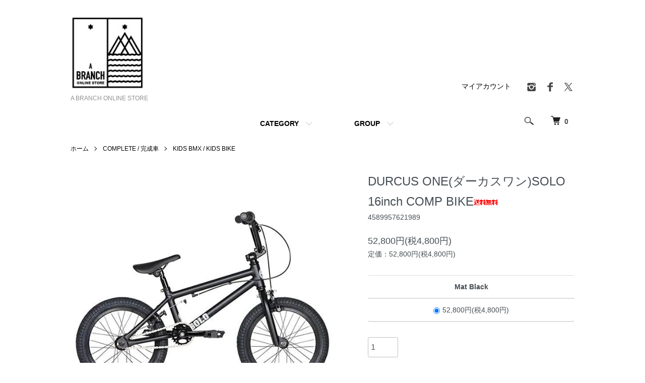

--- FILE ---
content_type: text/html; charset=EUC-JP
request_url: https://aresbmx.com/?pid=180879286
body_size: 11698
content:
<!DOCTYPE html PUBLIC "-//W3C//DTD XHTML 1.0 Transitional//EN" "http://www.w3.org/TR/xhtml1/DTD/xhtml1-transitional.dtd">
<html xmlns:og="http://ogp.me/ns#" xmlns:fb="http://www.facebook.com/2008/fbml" xmlns:mixi="http://mixi-platform.com/ns#" xmlns="http://www.w3.org/1999/xhtml" xml:lang="ja" lang="ja" dir="ltr">
<head>
<meta http-equiv="content-type" content="text/html; charset=euc-jp" />
<meta http-equiv="X-UA-Compatible" content="IE=edge,chrome=1" />
<meta name="viewport" content="width=device-width,initial-scale=1">
<title>DURCUS ONE(ダーカスワン)SOLO 16inch COMP BIKE</title>
<meta name="Keywords" content="kids bmx完成車" />
<meta name="Description" content="DURCUS ONE" />
<meta name="Author" content="A BRANCH ONLINE STORE" />
<meta name="Copyright" content="A-branchbmx" />
<meta http-equiv="content-style-type" content="text/css" />
<meta http-equiv="content-script-type" content="text/javascript" />
<link rel="stylesheet" href="https://aresbmx.com/css/framework/colormekit.css" type="text/css" />
<link rel="stylesheet" href="https://aresbmx.com/css/framework/colormekit-responsive.css" type="text/css" />
<link rel="stylesheet" href="https://img06.shop-pro.jp/PA01021/661/css/23/index.css?cmsp_timestamp=20210621183133" type="text/css" />
<link rel="stylesheet" href="https://img06.shop-pro.jp/PA01021/661/css/23/product.css?cmsp_timestamp=20210621183133" type="text/css" />

<link rel="alternate" type="application/rss+xml" title="rss" href="https://aresbmx.com/?mode=rss" />
<link rel="alternate" media="handheld" type="text/html" href="https://aresbmx.com/?prid=180879286" />
<script type="text/javascript" src="//ajax.googleapis.com/ajax/libs/jquery/1.7.2/jquery.min.js" ></script>
<meta property="og:title" content="DURCUS ONE(ダーカスワン)SOLO 16inch COMP BIKE" />
<meta property="og:description" content="DURCUS ONE" />
<meta property="og:url" content="https://aresbmx.com?pid=180879286" />
<meta property="og:site_name" content="A BRANCH ONLINE STORE" />
<meta property="og:image" content="https://img06.shop-pro.jp/PA01021/661/product/180879286.jpg?cmsp_timestamp=20250610080633"/>
<meta property="og:type" content="product" />
<meta property="product:price:amount" content="52800" />
<meta property="product:price:currency" content="JPY" />
<meta property="product:product_link" content="https://aresbmx.com?pid=180879286" />
<script>
  var Colorme = {"page":"product","shop":{"account_id":"PA01021661","title":"A BRANCH ONLINE STORE"},"basket":{"total_price":0,"items":[]},"customer":{"id":null},"inventory_control":"option","product":{"shop_uid":"PA01021661","id":180879286,"name":"DURCUS ONE(\u30c0\u30fc\u30ab\u30b9\u30ef\u30f3)SOLO 16inch COMP BIKE","model_number":"4589957621989","stock_num":1,"sales_price":48000,"sales_price_including_tax":52800,"variants":[{"id":1,"option1_value":"Mat Black","option2_value":"","title":"Mat Black","model_number":"","stock_num":1,"option_price":48000,"option_price_including_tax":52800,"option_members_price":48000,"option_members_price_including_tax":52800}],"category":{"id_big":136006,"id_small":2},"groups":[{"id":2601619}],"members_price":48000,"members_price_including_tax":52800}};

  (function() {
    function insertScriptTags() {
      var scriptTagDetails = [];
      var entry = document.getElementsByTagName('script')[0];

      scriptTagDetails.forEach(function(tagDetail) {
        var script = document.createElement('script');

        script.type = 'text/javascript';
        script.src = tagDetail.src;
        script.async = true;

        if( tagDetail.integrity ) {
          script.integrity = tagDetail.integrity;
          script.setAttribute('crossorigin', 'anonymous');
        }

        entry.parentNode.insertBefore(script, entry);
      })
    }

    window.addEventListener('load', insertScriptTags, false);
  })();
</script>
<script async src="https://zen.one/analytics.js"></script>
</head>
<body>
<meta name="colorme-acc-payload" content="?st=1&pt=10029&ut=180879286&at=PA01021661&v=20260120172120&re=&cn=20181add4f658911be8956397f12a1f2" width="1" height="1" alt="" /><script>!function(){"use strict";Array.prototype.slice.call(document.getElementsByTagName("script")).filter((function(t){return t.src&&t.src.match(new RegExp("dist/acc-track.js$"))})).forEach((function(t){return document.body.removeChild(t)})),function t(c){var r=arguments.length>1&&void 0!==arguments[1]?arguments[1]:0;if(!(r>=c.length)){var e=document.createElement("script");e.onerror=function(){return t(c,r+1)},e.src="https://"+c[r]+"/dist/acc-track.js?rev=3",document.body.appendChild(e)}}(["acclog001.shop-pro.jp","acclog002.shop-pro.jp"])}();</script><script src="https://img.shop-pro.jp/tmpl_js/86/jquery.tile.js"></script>
<script src="https://img.shop-pro.jp/tmpl_js/86/jquery.skOuterClick.js"></script>


<div class="l-header">
  <div class="l-header-main u-container">
    <div class="l-header-main__in">
      <div class="l-header-logo">
        <h1 class="l-header-logo__img">
          <a href="https://aresbmx.com"><img src="https://img06.shop-pro.jp/PA01021/661/PA01021661.jpg?cmsp_timestamp=20241003112710" alt="A BRANCH ONLINE STORE" /></a>
        </h1>
                  <p class="l-header-logo__txt">
            A BRANCH ONLINE STORE
          </p>
              </div>
      <div class="l-header-search">
        <button class="l-header-search__btn js-mega-menu-btn js-search-btn">
          <img src="https://img.shop-pro.jp/tmpl_img/86/icon-search.png" alt="検索" />
        </button>
        <div class="l-header-search__contents js-mega-menu-contents">
          <div class="l-header-search__box">
            <form action="https://aresbmx.com/" method="GET" class="l-header-search__form">
              <input type="hidden" name="mode" value="srh" /><input type="hidden" name="sort" value="n" />
              <div class="l-header-search__input">
                <input type="text" name="keyword" placeholder="商品検索" />
              </div>
              <button class="l-header-search__submit" type="submit">
                <img src="https://img.shop-pro.jp/tmpl_img/86/icon-search.png" alt="送信" />
              </button>
            </form>
            <button class="l-header-search__close js-search-close" type="submit" aria-label="閉じる">
              <span></span>
              <span></span>
            </button>
          </div>
        </div>
        <div class="l-header-cart">
          <a href="https://aresbmx.com/cart/proxy/basket?shop_id=PA01021661&shop_domain=aresbmx.com">
            <img src="https://img.shop-pro.jp/tmpl_img/86/icon-cart.png" alt="カートを見る" />
            <span class="p-global-header__cart-count">
              0
            </span>
          </a>
        </div>
      </div>
      <button class="l-menu-btn js-navi-open" aria-label="メニュー">
        <span></span>
        <span></span>
      </button>
    </div>
    <div class="l-main-navi">
      <div class="l-main-navi__in">
        <ul class="l-main-navi-list">
                              <li class="l-main-navi-list__item">
            <div class="l-main-navi-list__ttl">
              CATEGORY
            </div>
            <button class="l-main-navi-list__link js-mega-menu-btn">
              CATEGORY
            </button>
            <div class="l-mega-menu js-mega-menu-contents">
              <ul class="l-mega-menu-list">
                                <li class="l-mega-menu-list__item">
                  <a class="l-mega-menu-list__link" href="https://aresbmx.com/?mode=cate&cbid=136006&csid=0&sort=n">
                    COMPLETE / 完成車
                  </a>
                </li>
                                                    <li class="l-mega-menu-list__item">
                  <a class="l-mega-menu-list__link" href="https://aresbmx.com/?mode=cate&cbid=136115&csid=0&sort=n">
                    FRAME / フォーク / ヘッドセット
                  </a>
                </li>
                                                    <li class="l-mega-menu-list__item">
                  <a class="l-mega-menu-list__link" href="https://aresbmx.com/?mode=cate&cbid=136119&csid=0&sort=n">
                    HANDLE BAR / ステム / グリップ / バーエンド
                  </a>
                </li>
                                                    <li class="l-mega-menu-list__item">
                  <a class="l-mega-menu-list__link" href="https://aresbmx.com/?mode=cate&cbid=136116&csid=0&sort=n">
                    CRANK / スプロケット / BB / チェーン 
                  </a>
                </li>
                                                    <li class="l-mega-menu-list__item">
                  <a class="l-mega-menu-list__link" href="https://aresbmx.com/?mode=cate&cbid=877327&csid=0&sort=n">
                    PEG / PEDAL 
                  </a>
                </li>
                                                    <li class="l-mega-menu-list__item">
                  <a class="l-mega-menu-list__link" href="https://aresbmx.com/?mode=cate&cbid=136122&csid=0&sort=n">
                    SADDLE / シートポスト / クランプ
                  </a>
                </li>
                                                    <li class="l-mega-menu-list__item">
                  <a class="l-mega-menu-list__link" href="https://aresbmx.com/?mode=cate&cbid=136121&csid=0&sort=n">
                    WHEEL / ハブ / リム  / パーツ / 完組
                  </a>
                </li>
                                                    <li class="l-mega-menu-list__item">
                  <a class="l-mega-menu-list__link" href="https://aresbmx.com/?mode=cate&cbid=877366&csid=0&sort=n">
                    TIRE / TUBE
                  </a>
                </li>
                                                    <li class="l-mega-menu-list__item">
                  <a class="l-mega-menu-list__link" href="https://aresbmx.com/?mode=cate&cbid=2443053&csid=0&sort=n">
                    Brake / ブレーキ
                  </a>
                </li>
                                                    <li class="l-mega-menu-list__item">
                  <a class="l-mega-menu-list__link" href="https://aresbmx.com/?mode=cate&cbid=2663187&csid=0&sort=n">
                    Components / コンポーネント
                  </a>
                </li>
                                                    <li class="l-mega-menu-list__item">
                  <a class="l-mega-menu-list__link" href="https://aresbmx.com/?mode=cate&cbid=806508&csid=0&sort=n">
                    BIKE ACCESSORY / バイクアクセサリー
                  </a>
                </li>
                                                    <li class="l-mega-menu-list__item">
                  <a class="l-mega-menu-list__link" href="https://aresbmx.com/?mode=cate&cbid=136126&csid=0&sort=n">
                    WEAR / ウェア
                  </a>
                </li>
                                                    <li class="l-mega-menu-list__item">
                  <a class="l-mega-menu-list__link" href="https://aresbmx.com/?mode=cate&cbid=1101827&csid=0&sort=n">
                    ACCESSORIES / アクセサリー
                  </a>
                </li>
                                                    <li class="l-mega-menu-list__item">
                  <a class="l-mega-menu-list__link" href="https://aresbmx.com/?mode=cate&cbid=877370&csid=0&sort=n">
                    SHOES / シューズ
                  </a>
                </li>
                                                    <li class="l-mega-menu-list__item">
                  <a class="l-mega-menu-list__link" href="https://aresbmx.com/?mode=cate&cbid=2554476&csid=0&sort=n">
                    SNOWBOARD / スノーボード
                  </a>
                </li>
                                                    <li class="l-mega-menu-list__item">
                  <a class="l-mega-menu-list__link" href="https://aresbmx.com/?mode=cate&cbid=2875595&csid=0&sort=n">
                    USED Frame / Parts
                  </a>
                </li>
                              </ul>
            </div>
          </li>
                                                  <li class="l-main-navi-list__item">
            <div class="l-main-navi-list__ttl">
              GROUP
            </div>
            <button class="l-main-navi-list__link js-mega-menu-btn">
              GROUP
            </button>
            <div class="l-mega-menu js-mega-menu-contents">
              <ul class="l-mega-menu-list">
                                <li class="l-mega-menu-list__item">
                  <a class="l-mega-menu-list__link" href="https://aresbmx.com/?mode=grp&gid=129350&sort=n">
                    ARESBIKES
                  </a>
                </li>
                                                    <li class="l-mega-menu-list__item">
                  <a class="l-mega-menu-list__link" href="https://aresbmx.com/?mode=grp&gid=134838&sort=n">
                    WE THE PEOPLE
                  </a>
                </li>
                                                    <li class="l-mega-menu-list__item">
                  <a class="l-mega-menu-list__link" href="https://aresbmx.com/?mode=grp&gid=129533&sort=n">
                    ECLAT / SALT
                  </a>
                </li>
                                                    <li class="l-mega-menu-list__item">
                  <a class="l-mega-menu-list__link" href="https://aresbmx.com/?mode=grp&gid=2601607&sort=n">
                    ANIMAL / ODSY
                  </a>
                </li>
                                                    <li class="l-mega-menu-list__item">
                  <a class="l-mega-menu-list__link" href="https://aresbmx.com/?mode=grp&gid=2601615&sort=n">
                    NOUS / HERSEY
                  </a>
                </li>
                                                    <li class="l-mega-menu-list__item">
                  <a class="l-mega-menu-list__link" href="https://aresbmx.com/?mode=grp&gid=152014&sort=n">
                    CARHARTT WIP
                  </a>
                </li>
                                                    <li class="l-mega-menu-list__item">
                  <a class="l-mega-menu-list__link" href="https://aresbmx.com/?mode=grp&gid=129530&sort=n">
                    FOURTHIRTY
                  </a>
                </li>
                                                    <li class="l-mega-menu-list__item">
                  <a class="l-mega-menu-list__link" href="https://aresbmx.com/?mode=grp&gid=2601602&sort=n">
                    MARIN BIKES
                  </a>
                </li>
                                                    <li class="l-mega-menu-list__item">
                  <a class="l-mega-menu-list__link" href="https://aresbmx.com/?mode=grp&gid=2601600&sort=n">
                    ALL-CITY / SALSA CYCLES
                  </a>
                </li>
                                                    <li class="l-mega-menu-list__item">
                  <a class="l-mega-menu-list__link" href="https://aresbmx.com/?mode=grp&gid=2601601&sort=n">
                    AFFINITY / PHILWOOD
                  </a>
                </li>
                                                    <li class="l-mega-menu-list__item">
                  <a class="l-mega-menu-list__link" href="https://aresbmx.com/?mode=grp&gid=2601616&sort=n">
                    CINELLI
                  </a>
                </li>
                                                    <li class="l-mega-menu-list__item">
                  <a class="l-mega-menu-list__link" href="https://aresbmx.com/?mode=grp&gid=2601619&sort=n">
                    DURCUS ONE / HOW I ROLL
                  </a>
                </li>
                                                    <li class="l-mega-menu-list__item">
                  <a class="l-mega-menu-list__link" href="https://aresbmx.com/?mode=grp&gid=2601603&sort=n">
                    THOMSON / CHRIS KING
                  </a>
                </li>
                                                    <li class="l-mega-menu-list__item">
                  <a class="l-mega-menu-list__link" href="https://aresbmx.com/?mode=grp&gid=2601606&sort=n">
                    NITTO / MKS
                  </a>
                </li>
                                                    <li class="l-mega-menu-list__item">
                  <a class="l-mega-menu-list__link" href="https://aresbmx.com/?mode=grp&gid=2601609&sort=n">
                    JONES SNOWBOARDS / karakoram
                  </a>
                </li>
                                                    <li class="l-mega-menu-list__item">
                  <a class="l-mega-menu-list__link" href="https://aresbmx.com/?mode=grp&gid=2601613&sort=n">
                    NITRO / K2 / RIDE
                  </a>
                </li>
                                                    <li class="l-mega-menu-list__item">
                  <a class="l-mega-menu-list__link" href="https://aresbmx.com/?mode=grp&gid=2834632&sort=n">
                    FLUX / NOW Binding
                  </a>
                </li>
                                                    <li class="l-mega-menu-list__item">
                  <a class="l-mega-menu-list__link" href="https://aresbmx.com/?mode=grp&gid=2968523&sort=n">
                    FIELD EARTH
                  </a>
                </li>
                                                    <li class="l-mega-menu-list__item">
                  <a class="l-mega-menu-list__link" href="https://aresbmx.com/?mode=grp&gid=2601610&sort=n">
                    AFDICEGEAR / Afterglow
                  </a>
                </li>
                                                    <li class="l-mega-menu-list__item">
                  <a class="l-mega-menu-list__link" href="https://aresbmx.com/?mode=grp&gid=2834671&sort=n">
                    Rain or Shine / BCA
                  </a>
                </li>
                                                    <li class="l-mega-menu-list__item">
                  <a class="l-mega-menu-list__link" href="https://aresbmx.com/?mode=grp&gid=129523&sort=n">
                    A-branch ORG
                  </a>
                </li>
                                                    <li class="l-mega-menu-list__item">
                  <a class="l-mega-menu-list__link" href="https://aresbmx.com/?mode=grp&gid=3086354&sort=n">
                    ALIVE INDUSTRY / MOTO-BUNKA
                  </a>
                </li>
                              </ul>
            </div>
          </li>
                                      </ul>
        <div class="l-help-navi-box">
          <ul class="l-help-navi-list">
            <li class="l-help-navi-list__item">
              <a class="l-help-navi-list__link" href="https://aresbmx.com/?mode=myaccount">マイアカウント</a>
            </li>
                      </ul>
          <ul class="l-sns-navi-list u-opa">
                        <li class="l-sns-navi-list__item">
              <a href="https://instagram.com/abranch_bmx" target="_blank">
                <i class="icon-lg-b icon-instagram" aria-label="instagram"></i>
              </a>
            </li>
                                    <li class="l-sns-navi-list__item">
              <a href="https://facebook.com/abranch2015" target="_blank">
                <i class="icon-lg-b icon-facebook" aria-label="Facebook"></i>
              </a>
            </li>
                                    <li class="l-sns-navi-list__item">
              <a href="https://twitter.com/A_branchbmx" target="_blank">
                <i class="icon-lg-b icon-twitter" aria-label="Twitter"></i>
              </a>
            </li>
                                    <!-- <li class="l-sns-navi-list__item">
              <a href="" target="_blank">
                <i class="icon-lg-b icon-pinterest" aria-label="pinterest"></i>
              </a>
            </li> -->
          </ul>
        </div>
      </div>
    </div>
    <div class="l-main-navi-overlay js-navi-close"></div>
  </div>
</div>

<div class="l-main product">
  <link href="https://img.shop-pro.jp/tmpl_js/86/slick.css" rel="stylesheet" type="text/css">
<link href="https://img.shop-pro.jp/tmpl_js/86/slick-theme.css" rel="stylesheet" type="text/css">

<div class="p-product">
  
  <div class="c-breadcrumbs u-container">
    <ul class="c-breadcrumbs-list">
      <li class="c-breadcrumbs-list__item">
        <a href="https://aresbmx.com">
          ホーム
        </a>
      </li>
            <li class="c-breadcrumbs-list__item">
        <a href="?mode=cate&cbid=136006&csid=0&sort=n">
          COMPLETE / 完成車
        </a>
      </li>
                  <li class="c-breadcrumbs-list__item">
        <a href="?mode=cate&cbid=136006&csid=2&sort=n">
          KIDS BMX / KIDS BIKE
        </a>
      </li>
          </ul>
  </div>
  
    <div class="p-product u-container">
    <form name="product_form" method="post" action="https://aresbmx.com/cart/proxy/basket/items/add">
      <div class="p-product-main">
        
        <div class="p-product-img">
          <div class="p-product-img__main js-images-slider">
            <div class="p-product-img__main-item">
                            <img src="https://img06.shop-pro.jp/PA01021/661/product/180879286.jpg?cmsp_timestamp=20250610080633" alt="" />
                          </div>
                      </div>
                  </div>
        
        
        <div class="p-product-info">
          <h2 class="p-product-info__ttl">
            DURCUS ONE(ダーカスワン)SOLO 16inch COMP BIKE<img class='new_mark_img2' src='https://img.shop-pro.jp/img/new/icons61.gif' style='border:none;display:inline;margin:0px;padding:0px;width:auto;' />
          </h2>
          
          <div class="p-product-info__id">
            4589957621989
          </div>
          
          
          <div class="p-product-price">
                        <div class="p-product-price__sell">
              52,800円(税4,800円)
            </div>
                                                <div class="p-product-price__list-price">
              定価：52,800円(税4,800円)
            </div>
                      </div>
          
          
                    <div class="p-product-option">
                                    <div class="p-product-option-tbl" id="prd-opt-table">
              <table id="option_tbl"><tr class="stock_head"><th class="cell_1">Mat Black</th></tr><tr><td class="cell_2"><div><input type="radio" name="option" value="85597696,0" checked="checked" id="0-0" /></div><label for=0-0 style="display:block;"><span class="table_price">52,800円(税4,800円)</span><br /></label></td></tr></table>
            </div>
            <div class="p-product-option-select" id="prd-opt-select">
                            <div class="p-product-option-select__box">
                <div class="p-product-option-select__ttl">
                  Color
                </div>
                <select name="option1" class="product_cart_select">
                  <option label="Mat Black" value="85597696,0">Mat Black</option>

                </select>
              </div>
                          </div>
                      </div>
                    
          
                    
          
          <div class="p-product-form">
                        <div class="p-product-form-stock">
              <div class="p-product-form-stock__input">
                <input type="text" name="product_num" value="1" />
                <span class="p-product-form-stock__unit"></span>
              </div>
                          </div>
                        <div class="p-product-form-btn">
              <div class="p-product-form-btn__cart">
                                                <div class="disable_cartin">
                    <button class="c-btn-cart" type="submit">
                      <i class="c-icon-cart"></i>カートに入れる
                    </button>
                  </div>
                                <p class="p-product-form__error-message stock_error"></p>
                                            </div>
            </div>
          </div>
          
          
          <ul class="p-product-sns-list">
            <li class="p-product-sns-list__item">
              <div class="line-it-button" data-lang="ja" data-type="share-a" data-ver="3"
                         data-color="default" data-size="small" data-count="false" style="display: none;"></div>
                       <script src="https://www.line-website.com/social-plugins/js/thirdparty/loader.min.js" async="async" defer="defer"></script>
            </li>
            <li class="p-product-sns-list__item">
              
            </li>
            <li class="p-product-sns-list__item">
              <a href="https://twitter.com/share" class="twitter-share-button" data-url="https://aresbmx.com/?pid=180879286" data-text="" data-lang="ja" >ツイート</a>
<script charset="utf-8">!function(d,s,id){var js,fjs=d.getElementsByTagName(s)[0],p=/^http:/.test(d.location)?'http':'https';if(!d.getElementById(id)){js=d.createElement(s);js.id=id;js.src=p+'://platform.twitter.com/widgets.js';fjs.parentNode.insertBefore(js,fjs);}}(document, 'script', 'twitter-wjs');</script>
            </li>
          </ul>
          
          <ul class="p-product-link-list">
            <li class="p-product-link-list__item">
              <a href="https://aresbmx.com/?mode=sk#return">返品について</a>
            </li>
            <li class="p-product-link-list__item">
              <a href="https://aresbmx.com/?mode=sk#info">特定商取引法に基づく表記</a>
            </li>
                        <li class="p-product-link-list__item">
              <a href="javascript:gf_OpenNewWindow('?mode=opt&pid=180879286','option','width=600:height=500');">オプションの値段詳細</a>
            </li>
                        <li class="p-product-link-list__item">
              <a href="https://a-branch.shop-pro.jp/customer/products/180879286/inquiries/new">この商品について問い合わせる</a>
            </li>
            <li class="p-product-link-list__item">
              <a href="https://aresbmx.com/?mode=cate&cbid=136006&csid=2&sort=n">買い物を続ける</a>
            </li>
          </ul>
        </div>
      </div>
      
      <div class="p-product-detail">
        
        <div class="p-product-explain">
          <h3 class="p-product__ttl">
            DETAIL
          </h3>
          <div class="p-product-explain__body">
            アルミ製の軽量フレームにCR-MO素材のフォークを合わせたキッズBMXがこのSOLO。<br />
16インチのSOLOは軽量志向の流れを継承しつつ、サイズアップだけでなくよりトリック向きに設計。自転車に乗れるキッズはバイクコントロールが上手くなっていると想定し、チェーンステイ長やヘッドアングルをよりクイック志向へ。スチール製が多い16インチの中では最軽量クラスでコントロール性の高い車体に仕上がってます。<br />
<br />
- Spec - <br />
Frame : トップチューブ: 406mm(16インチ) / チェーンステイ: 271mm(10.6インチ)<br />
ヘッドアングル: 74.5° / シートアングル: 71°<br />
Fork : 4130 CR-MO製 28mmオフセット テーパードチューブ<br />
Handle Bar : AL6061製 ハンドル幅: 600mm / ハンドル高さ: 164mm(6.4インチ)<br />
Grip : VELO VLG-411A<br />
Stem :DIE-CASTING ALLOY Top Lard Reach 50mm<br />
Head set : OS 1 1/8 A-HEAD<br />
Head Spacer : 5mm × 2pcs<br />
Brake Lever :TEKTRO 289A<br />
Front Brake :TEKTRO 985A<br />
Rear Brake :TEKTRO 907<br />
Crank : アルミ3ピース 140mm Arms<br />
Sprocket : 25T<br />
Bottom Bracket : EURO<br />
Chain : KMC Z410<br />
Front Hub : アルミ 28H<br />
Rear Hub : 28H 9T ルーズボール カセットハブ 3/8シャフト<br />
RIM : アルミ 28H<br />
SEAT : VELO / アルミφ27.2 SeatPost<br />
Tire : KENDA KONTACT 16 x 2.25<br />
Weight : 8.3kg<br />
Price : 52,800yen(Tax in)
          </div>
        </div>
        
        <div class="p-product-other">
          
                    
          
                    
        </div>
      </div>
      <input type="hidden" name="user_hash" value="4bba8dc0f009bf7378620850dc80b098"><input type="hidden" name="members_hash" value="4bba8dc0f009bf7378620850dc80b098"><input type="hidden" name="shop_id" value="PA01021661"><input type="hidden" name="product_id" value="180879286"><input type="hidden" name="members_id" value=""><input type="hidden" name="back_url" value="https://aresbmx.com/?pid=180879286"><input type="hidden" name="reference_token" value="e2e4110a761545189282fac362119175"><input type="hidden" name="shop_domain" value="aresbmx.com">
    </form>
  </div>
  <div class="hide">
    <div class="prd-opt-select">
            <div class="p-product-option-select__box">
        <div class="p-product-option-select__ttl">
          Color
        </div>
        <select name="option1" class="product_cart_select">
          <option label="Mat Black" value="85597696,0">Mat Black</option>

        </select>
      </div>
          </div>
    <div class="prd-opt-table">
      <table id="option_tbl"><tr class="stock_head"><th class="cell_1">Mat Black</th></tr><tr><td class="cell_2"><div><input type="radio" name="option" value="85597696,0" checked="checked" id="0-0" /></div><label for=0-0 style="display:block;"><span class="table_price">52,800円(税4,800円)</span><br /></label></td></tr></table>
    </div>
  </div>

<script src="https://img.shop-pro.jp/tmpl_js/86/slick.min.js"></script>

<script type="text/javascript">
$(document).on("ready", function() {
  var slider = ".js-images-slider";
  var thumbnailItem = ".p-product-thumb-list__item";

  $(thumbnailItem).each(function() {
    var index = $(thumbnailItem).index(this);
    $(this).attr("data-index",index);
  });

  $(slider).on('init',function(slick) {
    var index = $(".slide-item.slick-slide.slick-current").attr("data-slick-index");
    $(thumbnailItem+'[data-index="'+index+'"]').addClass("is-current");
  });

  $(slider).slick( {
    autoplay: false,
    arrows: true,
    infinite: true
  });

  $(thumbnailItem).on('click',function() {
    var index = $(this).attr("data-index");
    $(slider).slick("slickGoTo",index,false);
  });

  $(slider).on('beforeChange',function(event,slick, currentSlide,nextSlide){
    $(thumbnailItem).each(function() {
      $(this).removeClass("is-current");
    });
    $(thumbnailItem+'[data-index="'+nextSlide+'"]').addClass("is-current");
  });
});
</script></div>

<div class="l-bottom u-container">
        <div class="p-shop-info">
    
        
    
        <div class="u-contents-s">
      <div class="p-calendar">
        <h2 class="c-ttl-sub">
          CALENDAR
          <span class="c-ttl-sub__ja">カレンダー</span>
        </h2>
        <div class="side_section side_section_cal">
          <div class="side_cal">
            <table class="tbl_calendar">
    <caption>2026年1月</caption>
    <tr>
        <th class="sun">日</th>
        <th>月</th>
        <th>火</th>
        <th>水</th>
        <th>木</th>
        <th>金</th>
        <th class="sat">土</th>
    </tr>
    <tr>
<td></td>
<td></td>
<td></td>
<td></td>
<td class="thu holiday">1</td>
<td class="fri">2</td>
<td class="sat">3</td>
</tr>
<tr>
<td class="sun">4</td>
<td class="mon">5</td>
<td class="tue">6</td>
<td class="wed">7</td>
<td class="thu">8</td>
<td class="fri">9</td>
<td class="sat">10</td>
</tr>
<tr>
<td class="sun">11</td>
<td class="mon holiday">12</td>
<td class="tue">13</td>
<td class="wed">14</td>
<td class="thu">15</td>
<td class="fri">16</td>
<td class="sat">17</td>
</tr>
<tr>
<td class="sun">18</td>
<td class="mon">19</td>
<td class="tue">20</td>
<td class="wed">21</td>
<td class="thu">22</td>
<td class="fri">23</td>
<td class="sat">24</td>
</tr>
<tr>
<td class="sun">25</td>
<td class="mon">26</td>
<td class="tue">27</td>
<td class="wed">28</td>
<td class="thu">29</td>
<td class="fri">30</td>
<td class="sat">31</td>
</tr>
</table>
          </div>
                  </div>
      </div>
    </div>
        
  </div>
  <div class="p-shopguide u-contents-s">
    <h2 class="u-visually-hidden">
      ショッピングガイド
    </h2>
    <div class="p-shopguide-wrap">
            <div class="p-shopguide-column">
        <div class="p-shopguide-box js-matchHeight">
          <div class="p-shopguide-head">
            <div class="p-shopguide__icon">
              <img src="https://img.shop-pro.jp/tmpl_img/86/shopguide-icon-shipping.png" alt="" />
            </div>
            <h3 class="c-ttl-sub">
              SHIPPING
              <span class="c-ttl-sub__ja">配送・送料について</span>
            </h3>
          </div>
          <dl class="p-shopguide-txt">
                        <dt class="p-shopguide__ttl">
              ヤマト ネコポス
            </dt>
            <dd class="p-shopguide__body">
                            ヤマト運輸が提供する、小さくて軽い荷物を送るための配送サービスです。<br />
サイズは最大で、縦31.2cm x 横22.8cm x 厚さ3cm以内、重さ1kg以内となりますのでスモールパーツやステッカーなどの小さい荷物限定となります<br />
宅急便のように手渡しではなく、宛先のポストに投函されます。ポスト投函のため、日時指定はできません<br />
また、追跡サービス:荷物の追跡番号で配送状況を確認できます
            </dd>
                        <dt class="p-shopguide__ttl">
              クロネコヤマト
            </dt>
            <dd class="p-shopguide__body">
                            <div class="p-shopguide__img">
                <img src="https://img06.shop-pro.jp/PA01021/661/delivery/553878.png?cmsp_timestamp=20250623090525" />
              </div>
                            <料金表><br />
本州 : 1,000円<br />
東北/九州/四国 : 1,200円<br />
北海道/沖縄 : 1800円<br />
10,000円以上お買い上げの場合は送料無料とさせていただきます。
            </dd>
                        <dt class="p-shopguide__ttl">
              佐川急便
            </dt>
            <dd class="p-shopguide__body">
                            <div class="p-shopguide__img">
                <img src="https://img06.shop-pro.jp/PA01021/661/delivery/606781.png?cmsp_timestamp=20250623090525" />
              </div>
                            本州 : 1,000円<br />
東北/九州/四国 : 1,200円<br />
北海道/沖縄 : 1800円<br />
10,000円以上お買い上げの場合は送料無料とさせていただきます。日時、時間指定対応可能。
            </dd>
                        <dt class="p-shopguide__ttl">
              トナミ運輸
            </dt>
            <dd class="p-shopguide__body">
                            <div class="p-shopguide__img">
                <img src="https://img06.shop-pro.jp/PA01021/661/delivery/304249.png?cmsp_timestamp=20240322141412" />
              </div>
                            完成車の発送はすべてトナミ運輸にて発送させて頂きます。<br />
お客様が日中お受け取りできる日のみになりますので日曜祝日以外の日時指定の方をご記入ください。<br />
<br />
完成車に関しては完全組み上げでお届けしております。配送の箱サイズによってはサドル等の簡単な取り付け部分はご本人様で取り付けになります。ご本人様で取り付けができる方のみ発送致します。また、フレーム等の処理、圧入等御要望ございましたら何なりとご要望下さい。
            </dd>
                      </dl>
        </div>
      </div>
            <div class="p-shopguide-column">
        <div class="p-shopguide-box js-matchHeight">
          <div class="p-shopguide-head">
            <div class="p-shopguide__icon">
              <img src="https://img.shop-pro.jp/tmpl_img/86/shopguide-icon-return.png" alt="" />
            </div>
            <h3 class="c-ttl-sub">
              RETURN
              <span class="c-ttl-sub__ja">返品について</span>
            </h3>
          </div>
          <dl class="p-shopguide-txt">
                        <dt class="p-shopguide__ttl">
              不良品
            </dt>
            <dd class="p-shopguide__body">
              返品につきましては不良品、もしくはサイズ交換のみ対応させていただいております。<br />
万が一、不良品が届いてしまった場合は商品到着後3日間以内にメールまたはお電話にてご連絡くださいませ。 送料は着払いにてこちらまでご返送お願い致します。(連絡無しで発送された場合はお受け取りいたしておりません)<br />
<br />
使用済み商品や、商品到着後3日以上経過した商品は交換致しておりませんのでご了承ください。<br />
<br />
返品期限<br />
サイズ交換の場合や不良品が届いた場合は商品到着後3日以内にご連絡ください。<br />
<br />
サイズ交換でご希望商品のサイズの在庫がない場合はご返金か、同金額以上の商品と交換、もしくはポイントにて対応させていただきます。<br />
<br />
お客様都合（イメージと違う、似合わなかった等）でのご返品はお受けいたしませんので、ご不明な点はご購入前にお問合せフォームまたはお電話にてお問い合わせください。<br />
<br />
返品送料<br />
【サイズ交換を希望の場合】新品未使用品に限り、商品到着時から3日以内に承らせていただきます。交換の際の往復の送料はお客様負担とさせていただきます。<br />
<br />
【初期不良、発送商品間違いの場合】メールまたはお電話にてご連絡いただき、送料着払いにてこちらまでお送りくださいませ 。<br />
<br />
Tel : 076-255-1999<br />
e-mail : info@aresbmx.com
            </dd>
                                    <dt class="p-shopguide__ttl">
              返品期限
            </dt>
            <dd class="p-shopguide__body">
              商品到着後3日以内にお申し出のあった場合に限らせていただきます。
            </dd>
                                    <dt class="p-shopguide__ttl">
              返品送料
            </dt>
            <dd class="p-shopguide__body">
              初期不良、発送商品間違いの場合、当店着払いにて対応いたします 。
            </dd>
                      </dl>
        </div>
      </div>
            <div class="p-shopguide-column">
        <div class="p-shopguide-box js-matchHeight">
          <div class="p-shopguide-head">
            <div class="p-shopguide__icon">
              <img src="https://img.shop-pro.jp/tmpl_img/86/shopguide-icon-payment.png" alt="" />
            </div>
            <h3 class="c-ttl-sub">
              PAYMENT
              <span class="c-ttl-sub__ja">お支払いについて</span>
            </h3>
          </div>
          <dl class="p-shopguide-txt">
                        <dt class="p-shopguide__ttl">
              Amazon Pay
            </dt>
            <dd class="p-shopguide__body">
                                          Amazonのアカウントに登録された配送先や支払い方法を利用して決済できます。
            </dd>
                        <dt class="p-shopguide__ttl">
              カード決済
            </dt>
            <dd class="p-shopguide__body">
                                          <div class="p-shopguide__img">
                <img class='payment_img' src='https://img.shop-pro.jp/common/card2.gif'><img class='payment_img' src='https://img.shop-pro.jp/common/card6.gif'><img class='payment_img' src='https://img.shop-pro.jp/common/card18.gif'><img class='payment_img' src='https://img.shop-pro.jp/common/card0.gif'><img class='payment_img' src='https://img.shop-pro.jp/common/card9.gif'>
              </div>
                            VISA、MASTERCARD、AMERICAN EXPRESS、JCB、DINERS CLUB、各種クレジットカード会社がご利用頂けます。<br />
一括払い、分割払い/リボルビング払いも対応しておりますので支払い回数を選択下さい。
            </dd>
                        <dt class="p-shopguide__ttl">
              コンビニ決済
            </dt>
            <dd class="p-shopguide__body">
                                          コンビニ決済は、ペーパーレスかつ、前払いの決済が実現できます。 決済完了後にメールで発行される払い込み番号、電話番号などを元に、コンビニ店頭でお支払いただく決済手段です。日本全国のコンビニにて24時間365日いつでもお支払いが可能。商品代金5000円以上決済手数料手数料サービス<br />

            </dd>
                        <dt class="p-shopguide__ttl">
              代引き
            </dt>
            <dd class="p-shopguide__body">
                                          ヤマト運輸の「宅配便コレクト」サービスをご利用していただき、お支払いは現金のみとさせていただきます。<br />
商品受取時に「現金」を配達員にお支払いください。<br />
商品の合計金額に応じて別途手数料がかかります。ご了承ください。<br />
商品代金    ～9,091円：代引手数料 330円<br />
商品代金 9,092円～27,272円：代引手数料 440円<br />
商品代金 27,272円～90,909円：代引手数料 660円<br />
商品代金 90,910円～272,727円：代引手数料 1,100円
            </dd>
                        <dt class="p-shopguide__ttl">
              銀行振込
            </dt>
            <dd class="p-shopguide__body">
                                          ご注文後、当店の在庫確認後のメールにしたがって、代金を口座へお振り込みください。<br />
入金を確認後、ご注文の商品を発送いたします。<br />
恐れ入りますが、振込み手数料はご負担ください。
            </dd>
                      </dl>
        </div>
      </div>
          </div>
  </div>
</div>

<div class="l-footer">
  <div class="u-container">
    <div class="l-footer-main">
      <div class="l-footer-shopinfo">
        <div class="l-footer-shopinfo__logo">
          <a href="https://aresbmx.com"><img src="https://img06.shop-pro.jp/PA01021/661/PA01021661.jpg?cmsp_timestamp=20241003112710" alt="A BRANCH ONLINE STORE" /></a>
        </div>
                <div class="l-footer-shopinfo__txt">
          A BRANCH ONLINE STORE
        </div>
                <ul class="l-footer-sns-list u-opa">
                    <li class="l-footer-sns-list__item">
            <a href="https://instagram.com/abranch_bmx" target="_blank">
              <i class="icon-lg-b icon-instagram" aria-label="instagram"></i>
            </a>
          </li>
                              <li class="l-footer-sns-list__item">
            <a href="https://facebook.com/abranch2015" target="_blank">
              <i class="icon-lg-b icon-facebook" aria-label="Facebook"></i>
            </a>
          </li>
                              <li class="l-footer-sns-list__item">
            <a href="https://twitter.com/A_branchbmx" target="_blank">
              <i class="icon-lg-b icon-twitter" aria-label="Twitter"></i>
            </a>
          </li>
                              <!-- <li class="l-footer-sns-list__item">
            <a href="" target="_blank">
              <i class="icon-lg-b icon-pinterest" aria-label="pinterest"></i>
            </a>
          </li> -->
        </ul>
              </div>
      <div class="l-footer-navi">
        <ul class="l-footer-navi-list">
          <li class="l-footer-navi-list__item">
            <a class="l-footer-navi-list__link" href="https://aresbmx.com">
              ホーム
            </a>
          </li>
          <li class="l-footer-navi-list__item">
            <a class="l-footer-navi-list__link" href="https://aresbmx.com/?mode=sk#delivery">
              配送・送料について
            </a>
          </li>
          <li class="l-footer-navi-list__item">
            <a class="l-footer-navi-list__link" href="https://aresbmx.com/?mode=sk#return">
              返品について
            </a>
          </li>
          <li class="l-footer-navi-list__item">
            <a class="l-footer-navi-list__link" href="https://aresbmx.com/?mode=sk#payment">
              支払い方法について
            </a>
          </li>
          <li class="l-footer-navi-list__item">
            <a class="l-footer-navi-list__link" href="https://aresbmx.com/?mode=sk#info">
              特定商取引法に基づく表記
            </a>
          </li>
          <li class="l-footer-navi-list__item">
            <a class="l-footer-navi-list__link" href="https://aresbmx.com/?mode=privacy">
              プライバシーポリシー
            </a>
          </li>
        </ul>
        <ul class="l-footer-navi-list">
                    <li class="l-footer-navi-list__item">
            <a class="l-footer-navi-list__link" href="http://a-branchbmx.com">
              ショップブログ
            </a>
          </li>
                              <li class="l-footer-navi-list__item">
            <a class="l-footer-navi-list__link" href="https://a-branch.shop-pro.jp/customer/newsletter/subscriptions/new">
              メルマガ登録・解除
            </a>
          </li>
                    <li class="l-footer-navi-list__item">
            <span class="l-footer-navi-list__link">
              <a href="https://aresbmx.com/?mode=rss">RSS</a> / <a href="https://aresbmx.com/?mode=atom">ATOM</a>
            </span>
          </li>
        </ul>
        <ul class="l-footer-navi-list">
          <li class="l-footer-navi-list__item">
            <a class="l-footer-navi-list__link" href="https://aresbmx.com/?mode=myaccount">
              マイアカウント
            </a>
          </li>
                    <li class="l-footer-navi-list__item">
                        <a class="l-footer-navi-list__link" href="https://aresbmx.com/cart/proxy/basket?shop_id=PA01021661&shop_domain=aresbmx.com">
              カートを見る
            </a>
                      </li>
          <li class="l-footer-navi-list__item">
            <a class="l-footer-navi-list__link" href="https://a-branch.shop-pro.jp/customer/inquiries/new">
              お問い合わせ
            </a>
          </li>
        </ul>
      </div>
    </div>
  </div>
</div>
<div class="l-copyright">
  <div class="l-copyright__txt">
    Copyright &copy; 2006 A-branchbmx All Rights Reserved.
  </div>
  <div class="l-copyright__logo">
    <a href="https://shop-pro.jp" target="_blank">Powered by<img src="https://img.shop-pro.jp/tmpl_img/86/powered.png" alt="カラーミーショップ" /></a>
  </div>
</div>

<script src="https://img.shop-pro.jp/tmpl_js/86/jquery.biggerlink.min.js"></script>
<script src="https://img.shop-pro.jp/tmpl_js/86/jquery.matchHeight-min.js"></script>
<script src="https://img.shop-pro.jp/tmpl_js/86/what-input.js"></script>

<script type="text/javascript">
$(document).ready(function() {
  //category search
  $(".js-mega-menu-btn").on("click",function() {
    if ($(this).hasClass("is-on")) {
      $(this).removeClass("is-on");
      $(this).next(".js-mega-menu-contents").fadeOut(200,"swing");
    } else {
      $(".js-mega-menu-btn").removeClass("is-on");
      $(".js-mega-menu-btn").next().fadeOut(200,"swing");
      $(this).addClass("is-on");
      $(this).next(".js-mega-menu-contents").fadeIn(200,"swing");
    }
  });
  $(".js-search-close").on('click',function() {
    $(".l-header-search__contents").fadeOut(200,"swing");
    $(".l-header-search__btn").removeClass("is-on");
  });
  $(".js-search-btn").on('click',function() {
    $(".l-main-navi").removeClass("is-open");
    $(".js-navi-open").removeClass("is-on");
  });

  //hamburger
  $(".js-navi-open,.js-navi-close").on('click',function() {
    $(".l-header-search__contents").fadeOut(200,"swing");
    $(".l-header-search__btn").removeClass("is-on");
    $(".l-header").toggleClass("is-open");
    $(".l-main-navi").toggleClass("is-open");
    $(".l-menu-btn").toggleClass("is-on");
    $(".l-main-navi-overlay").toggleClass("is-on");
  });
});
</script>

<script type="text/javascript">
$(document).ready(function() {
  var header = $(".l-header")
  var headerHeight = header.outerHeight()
  var navPos = $(".l-main-navi").offset().top

  $(window).on("load scroll", function() {
    var value = $(this).scrollTop();
    if ( value > navPos ) {
      $(".l-header").addClass("is-fixed");
      $(".l-main").css("margin-top", headerHeight);
    } else {
      $(".l-header").removeClass("is-fixed");
      $(".l-main").css("margin-top", '0');
    }
  });
  $(window).on("load resize", function() {
    if ($(window).width() < 1030) {
      $("body").css("margin-top", header.outerHeight());
    } else {
      $("body").css("margin-top", "");
    }
  });
});
</script>

<script type="text/javascript">
$(document).ready(function() {
  $(".js-bigger").biggerlink();
});
</script>

<script type="text/javascript">
$(document).ready(function() {
  $(".js-matchHeight").matchHeight();
});
</script>

<script>
  $(function () {
  function window_size_switch_func() {
    if($(window).width() >= 768) {
    // product option switch -> table
    $('#prd-opt-table').html($('.prd-opt-table').html());
    $('#prd-opt-table table').addClass('table table-bordered');
    $('#prd-opt-select').empty();
    } else {
    // product option switch -> select
    $('#prd-opt-table').empty();
    if($('#prd-opt-select > *').size() == 0) {
      $('#prd-opt-select').append($('.prd-opt-select').html());
    }
    }
  }
  window_size_switch_func();
  $(window).load(function () {
    $('.history-unit').tile();
  });
  $(window).resize(function () {
    window_size_switch_func();
    $('.history-unit').tile();
  });
  });
</script><script type="text/javascript" src="https://aresbmx.com/js/cart.js" ></script>
<script type="text/javascript" src="https://aresbmx.com/js/async_cart_in.js" ></script>
<script type="text/javascript" src="https://aresbmx.com/js/product_stock.js" ></script>
<script type="text/javascript" src="https://aresbmx.com/js/js.cookie.js" ></script>
<script type="text/javascript" src="https://aresbmx.com/js/favorite_button.js" ></script>
</body></html>